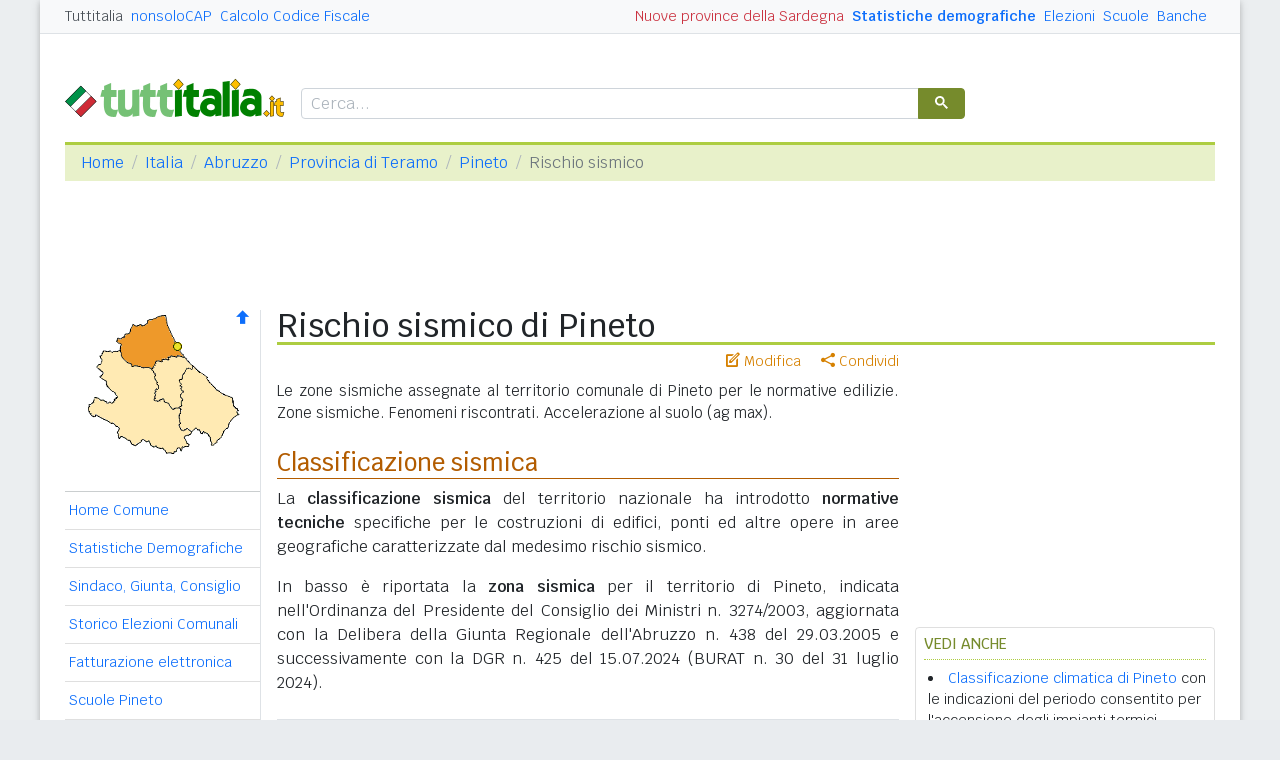

--- FILE ---
content_type: text/html
request_url: https://www.tuttitalia.it/abruzzo/56-pineto/rischio-sismico/
body_size: 7735
content:
<!doctype html><html lang="it"><head><meta charset="utf-8"><meta http-equiv="X-UA-Compatible" content="IE=edge"><meta name="viewport" content="width=device-width, initial-scale=1"><title>Rischio sismico di Pineto (TE)</title><meta name="description" content="Le zone sismiche assegnate al territorio comunale di Pineto per le normative edilizie. Zone sismiche. Fenomeni riscontrati. Accelerazione al suolo (ag max)."><link rel="stylesheet" type="text/css" href="/etc/v2/css/tit.min.css?2416"><link rel="apple-touch-icon" sizes="180x180" href="/apple-touch-icon.png"><link rel="icon" href="/favicon-32x32.png" sizes="32x32" type="image/png"><link rel="icon" href="/favicon-16x16.png" sizes="16x16" type="image/png"><meta name="msapplication-TileColor" content="#f2f2f2"><meta name="theme-color" content="#f2f2f2"><link rel="shortcut icon" href="/favicon.ico" type="image/x-icon"><link rel="canonical" href="https://www.tuttitalia.it/abruzzo/56-pineto/rischio-sismico/"><meta property="og:title" content="Rischio sismico di Pineto (TE)"><meta property="og:description" content="Le zone sismiche assegnate al territorio comunale di Pineto per le normative edilizie. Zone sismiche. Fenomeni riscontrati. Accelerazione al suolo (ag max)."><meta property="og:url" content="https://www.tuttitalia.it/abruzzo/56-pineto/rischio-sismico/"><meta property="og:image" content="https://images.tuttitalia.it/abruzzo/21-provincia-di-teramo/og-cartina-provincia-teramo.gif"><meta property="og:image:width" content="200"><meta property="og:image:height" content="200"><meta property="og:type" content="article"><meta property="og:site_name" content="Tuttitalia.it"><meta property="og:locale" content="it_IT"><meta name="twitter:card" content="summary"><meta property="fb:app_id" content="123716392879"><script>(function(w,d,s,l,i){w[l]=w[l]||[];w[l].push({'gtm.start':new Date().getTime(),event:'gtm.js'});var f=d.getElementsByTagName(s)[0],j=d.createElement(s),dl=l!='dataLayer'?'&l='+l:'';j.async=true;j.src='https://www.googletagmanager.com/gtm.js?id='+i+dl;f.parentNode.insertBefore(j,f);})(window,document,'script','dataLayer','GTM-W6XVCS9');</script><script>window.googletag = window.googletag || { cmd: [] };</script><script>window.gwte = ["t2_manchette","t2_leaderboard","t2_btf","t2_sidebar_top","t2_sidebar_sticky"];</script><script async src="https://securepubads.g.doubleclick.net/tag/js/gpt.js" crossorigin="anonymous"></script><script src="/etc/v2/js/it_slots.min.js" data-cfasync="false"></script></head><body><noscript><iframe src="https://www.googletagmanager.com/ns.html?id=GTM-W6XVCS9" height="0" width="0" style="display:none;visibility:hidden"></iframe></noscript><header><script async src="https://cse.google.com/cse.js?cx=partner-pub-3120999668603196:pid4safyyb9"></script><nav class="gwpm"><div class="gwga align-items-center"><div class="d-xl-none mr-3"><button class="gwoq" type="button" data-toggle="sidebar"><div class="gwjw"><span></span><span></span><span></span></div></button></div><div class="d-sm-none"><a href="/" title="Vai all'Homepage"><img class="gwun" src="https://images.tuttitalia.it/logo/tuttitalia.png" alt="Tuttitalia.it"></a></div><div class="d-none d-sm-flex justify-content-between flex-grow-1"><div class="text-nowrap d-none d-sm-inline-block"><a class="gwox active" href="/">Tuttitalia</a><a class="gwox" href="https://www.nonsolocap.it/">nonsoloCAP</a><a class="gwox" href="https://www.nonsolocap.it/calcolo-codice-fiscale/">Calcolo Codice Fiscale</a></div><div id="gwwf" class="gwkc mr-2 text-right d-none d-sm-inline-block"></div></div><div class="d-none d-sm-flex justify-content-between text-nowrap"><a class="gwox d-none d-lg-inline-block gwri" href="/statistiche/">Statistiche demografiche</a><a class="gwox d-none d-lg-inline-block" href="/elezioni-italiane/">Elezioni</a><a class="gwox d-none d-md-inline-block" href="/scuole/">Scuole</a><a class="gwox d-none d-md-inline-block" href="/banche/">Banche</a></div><div class="d-sm-none"><a class="gwvu collapsed" href="#gwsx" data-toggle="collapse" role="button" aria-expanded="false" aria-controls="searchBox"><div class="gwti"><i class="gwgi gwgr"></i></div></a></div></div></nav><div class="d-sm-none collapse" id="gwsx"><div class="gwsn"></div></div><div class="gwhr"><div class="gwom align-items-end"><div class="d-none d-sm-block mb-2"><a href="/" title="Vai all'Homepage"><img class="gwun" src="https://images.tuttitalia.it/logo/tuttitalia.png" alt="Tuttitalia.it"></a></div><div class="d-none d-sm-block gwwz"><div class="gwdk"></div></div></div><div class="gwmt d-none d-lg-block"><div id="gpt-t2_manchette"><script>googletag.cmd.push(function () { googletag.display('gpt-t2_manchette'); });</script></div></div></div></header><div class="gwdu"></div><div class="gwgh gwbl"><div class="toast mb-3" id="gwto" role="alert" aria-live="assertive" aria-atomic="true"><div class="toast-header bg-success text-white"><i class="gwgi gwcd mr-2"></i><h6 class="font-size-sm text-white mb-0 mr-auto">Fatto!</h6><button class="close text-white ml-2 mb-1" type="button" data-dismiss="toast" aria-label="Close"><span aria-hidden="true">&times;</span></button></div><div class="toast-body bg-success text-white"></div></div><div class="toast mb-3" id="gwsg" role="alert" data-autohide="false" aria-live="assertive" aria-atomic="true"><div class="toast-header bg-danger text-white"><i class="gwgi gwxc mr-2"></i><h6 class="font-size-sm text-white mb-0 mr-auto">Errore</h6><button class="close text-white ml-2 mb-1" type="button" data-dismiss="toast" aria-label="Close"><span aria-hidden="true">&times;</span></button></div><div class="toast-body bg-danger text-white"></div></div></div><div class="gwpv d-none d-sm-block"><nav aria-label="breadcrumb"><ol class="breadcrumb"><li class="breadcrumb-item"><a href="/">Home</a></li><li class="breadcrumb-item"><a href="/italia/">Italia</a></li><li class="breadcrumb-item"><a href="/abruzzo/">Abruzzo</a></li><li class="breadcrumb-item"><a href="/abruzzo/provincia-di-teramo/">Provincia di Teramo</a></li><li class="breadcrumb-item"><a href="/abruzzo/56-pineto/">Pineto</a></li><li class="breadcrumb-item active" aria-current="page">Rischio sismico</li></ol></nav></div><div class="gwlu"><div id="gpt-t2_leaderboard"><script>googletag.cmd.push(function () { googletag.display('gpt-t2_leaderboard'); });</script></div></div><div class="gwuf"><div class="gwud"><div class="gwms gwoh"><div class="gwmh"><div class="gwas"><div style="position:relative;"><img src="https://images.tuttitalia.it/abruzzo/21-provincia-di-teramo/cartina-provincia-teramo.gif" width="160" height="149" usemap="#gwwa" alt=""> <a href="/abruzzo/provincia-di-teramo/rischio-sismico/"><i class="gwgi gwav" style="position:absolute;right:10px;top:0;" title="Area Geografica SU"><span class="d-xl-none">&nbsp;</span></i> </a><span class="gwsl d-none d-xl-block" style="background-position:-15px -80px;width:9px;height:9px;position:absolute;left:108px;top:32px"></span></div></div><div class="gwmp"><div class="list-group list-group-flush mb-3"><a class="list-group-item list-group-item-action" href="/abruzzo/56-pineto/">Home Comune</a><a class="list-group-item list-group-item-action" href="/abruzzo/56-pineto/statistiche/">Statistiche Demografiche</a><a class="list-group-item list-group-item-action" href="/abruzzo/56-pineto/78-amministrazione/">Sindaco, Giunta, Consiglio</a><a class="list-group-item list-group-item-action" href="/abruzzo/56-pineto/storico-elezioni-comunali/">Storico Elezioni Comunali</a><a class="list-group-item list-group-item-action" href="/abruzzo/56-pineto/fatturazione-elettronica/">Fatturazione elettronica</a><a class="list-group-item list-group-item-action" href="/abruzzo/56-pineto/25-scuole/">Scuole Pineto</a><a class="list-group-item list-group-item-action" href="/abruzzo/56-pineto/60-banche/">Banche Pineto</a><a class="list-group-item list-group-item-action active" href="/abruzzo/56-pineto/rischio-sismico/">Rischio Sismico</a><a class="list-group-item list-group-item-action" href="/abruzzo/56-pineto/classificazione-climatica/">Classificazione Climatica</a><a class="list-group-item list-group-item-action" href="/abruzzo/56-pineto/85-comuni-limitrofi/">Comuni Limitrofi</a><a class="list-group-item list-group-item-action" href="/abruzzo/56-pineto/62-mappa/">Mappa e Stradario</a></div></div><div class="gwbd"><h2>Speciali</h2><div class="list-group list-group-flush"><a class="list-group-item list-group-item-action gwjl" href="/elezioni-italiane/elezioni-comunali-abruzzo-2025/">Elezioni Amministrative 2025</a><a class="list-group-item list-group-item-action gwjl" href="/elezioni-italiane/elezioni-regionali-abruzzo-2024/">Regionali Abruzzo 2024</a></div><h2>Pagine Utili</h2><div class="list-group list-group-flush"><a class="list-group-item list-group-item-action" href="/abruzzo/provincia-di-teramo/40-sindaci-comuni/">Sindaci in provincia di TE</a><a class="list-group-item list-group-item-action" href="/abruzzo/provincia-di-teramo/61-elenco-telefonico-comuni/">Centralini Comuni prov. TE</a><a class="list-group-item list-group-item-action" href="/abruzzo/provincia-di-teramo/87-prefisso/">Prefissi Telefonici prov. TE</a><a class="list-group-item list-group-item-action" href="/abruzzo/provincia-di-teramo/40-cap/">CAP comuni in prov. di TE</a><a class="list-group-item list-group-item-action" href="/abruzzo/91-presidenti-province/">Presidenti delle Province</a><a class="list-group-item list-group-item-action" href="/presidenti-regioni/">Presidenti delle Regioni</a><a class="list-group-item list-group-item-action" href="/fusione-comuni/abruzzo/">Fusione Comuni Abruzzo</a></div><h2>Classifiche</h2><div class="list-group list-group-flush"><a class="list-group-item list-group-item-action" href="/abruzzo/provincia-di-teramo/75-comuni/popolazione/">Comuni in provincia di TE</a><a class="list-group-item list-group-item-action" href="/abruzzo/42-province/">Province abruzzesi </a><a class="list-group-item list-group-item-action" href="/regioni/">Regioni italiane</a><a class="list-group-item list-group-item-action" href="/citta-metropolitane/">Città Metropolitane</a><a class="list-group-item list-group-item-action" href="/capoluoghi/">Comuni capoluogo</a><a class="list-group-item list-group-item-action" href="/citta/popolazione/">Comuni <b>&gt;</b> 60.000 abitanti</a><a class="list-group-item list-group-item-action" href="/comuni-piccoli/popolazione/">Comuni <b>&lt;</b> 150 abitanti</a><a class="list-group-item list-group-item-action gwjk" href="/comuni-per-fasce-demografiche/">Comuni/fasce demografiche</a><a class="list-group-item list-group-item-action" href="/comuni-minori-5000-abitanti/">Comuni <b>&lt;</b> 5.000 abitanti</a></div></div><div class="gwtf"><h2>Turismo in Rete</h2><div class="list-group list-group-flush"><a class="list-group-item list-group-item-action" href="/associazioni/">Associazioni di Comuni</a><a class="list-group-item list-group-item-action" href="/itinerari-tematici/">Itinerari Tematici Locali</a><a class="list-group-item list-group-item-action" href="/bandiera-blu/2025-spiagge/">Bandiera Blu 2025</a></div></div><div class="gwbs"><h2>Network</h2><div class="list-group list-group-flush"><a href="https://www.nonsolocap.it/" class="list-group-item list-group-item-action gwbr">nonsoloCAP.it</a><a href="https://www.nonsolocap.it/calcolo-codice-fiscale/" class="list-group-item list-group-item-action gwbr">Calcolo Codice Fiscale</a><div id="gwmo" class="list-group-item list-group-item-action gwkc"></div></div></div></div></div><div class="gwtb flex-grow-1"><div class="gwpv d-sm-none"><nav aria-label="breadcrumb"><ol class="breadcrumb"><li class="breadcrumb-item"><a href="/"><i class="gwgi gwlb"></i></a></li><li class="breadcrumb-item"><a href="/italia/">IT</a></li><li class="breadcrumb-item"><a href="/abruzzo/">ABR</a></li><li class="breadcrumb-item"><a href="/abruzzo/provincia-di-teramo/">TE</a></li><li class="breadcrumb-item"><a href="/abruzzo/56-pineto/">Pineto</a></li></ol></nav></div><div class="gway"><h1>Rischio sismico di Pineto</h1></div><div class="d-md-flex"><div class="gwnw gwtb flex-grow-1"><div class="gwlp"><a class="gwjv" data-toggle="popover" data-placement="bottom" data-popover-content="#gwdo" title="Suggerisci modifiche"><i class="gwgi gwbx"></i> Modifica</a><a class="gwjv" data-toggle="popover" data-placement="bottom" data-popover-content="#gwre" title="Condividi questa pagina"><i class="gwgi gwtc"></i> Condividi</a><div class="d-none" id="gwdo"><div class="popover-body"><form class="gwtp needs-validation" novalidate><div class="form-group"><label for="gwso">Cosa vuoi modificare o aggiungere in questa pagina?</label><textarea class="form-control" id="gwso" required></textarea><div class="invalid-feedback">inserisci il testo del messaggio</div></div><div class="form-group"><label for="gwdp">La tua email <small>(facoltativo)</small></label><input type="email" class="form-control" id="gwdp" placeholder="nome@esempio.it" aria-describedby="gwsb"><div class="invalid-feedback">indirizzo di email non valido</div><small id="gwsb" class="form-text text-muted">inserisci la tua email se vuoi una risposta</small></div><div class="form-group mb-2"><a href="#" class="gwut">Annulla</a><button type="submit" class="btn btn-primary float-right gwfz">Invia</button></div></form></div></div><div class="d-none" id="gwre"><div class="popover-body"><div><a class="gwsd gwio mr-2 my-2" href="#"><i class="gwgi gwyy"></i> Facebook</a><a class="gwsd gwno my-2" href="#"><i class="gwgi gwlc"></i> x.com</a><div class="w-100"></div><a class="gwsd gwpe mr-2 my-2" href="#" data-action="share/whatsapp/share"><i class="gwgi gwup"></i> whatsapp</a><a class="gwsd gwpx my-2" href="#"><i class="gwgi gwze"></i> email</a></div></div></div></div><div class="gwod"><p>Le zone sismiche assegnate al territorio comunale di Pineto per le normative edilizie. Zone sismiche. Fenomeni riscontrati. Accelerazione al suolo (ag max).</p></div><h2>Classificazione sismica</h2><p>La <b>classificazione sismica</b> del territorio nazionale ha introdotto <b>normative tecniche</b> specifiche per le costruzioni di edifici, ponti ed altre opere in aree geografiche caratterizzate dal medesimo rischio sismico.</p><p>In basso è riportata la <b>zona sismica</b> per il territorio di Pineto, indicata nell'Ordinanza del Presidente del Consiglio dei Ministri n. 3274/2003, aggiornata con la Delibera della Giunta Regionale dell'Abruzzo n. 438 del 29.03.2005 e successivamente con la DGR n. 425 del 15.07.2024 (BURAT n. 30 del 31 luglio 2024).</p><div class="gwfl"><hr><div class="gwaj"><div class="col-3 text-center gwri">Zona sismica<div class="gwvd" style="font-size:1.5rem;">2</div></div><div class="col-9 text-justify">Zona con pericolosità sismica media dove possono verificarsi forti terremoti.</div></div></div><p>Il comune di Pineto è passato dalla zona sismica <b>3</b> alla zona sismica <b>2</b> con deliberazione della Giunta Regionale n. 425 del 15 luglio 2024.</p><p>I criteri per l'aggiornamento della mappa di <b>pericolosità sismica</b> sono stati definiti nell'Ordinanza del PCM n. 3519/2006, che ha suddiviso l'intero territorio nazionale in quattro zone sismiche sulla base del valore dell'<b>accelerazione orizzontale massima</b> (<span style="font-weight:bold;font-size:116%;">a<span style="font-size:0.75rem;vertical-align:bottom;">g</span></span>) su suolo rigido o pianeggiante, che ha una probabilità del 10% di essere superata in 50 anni.</p><div class="table-responsive mb-3"><table class="table gwcv gwed"><thead><tr class="gwtr gwqc"><th>Zona<br>sismica</th><th>Descrizione</th><th>accelerazione con probabilità di superamento del 10% in 50 anni<br>[<b>a<span style="font-size:0.75rem;vertical-align:bottom;">g</span></b>]</th><th>accelerazione orizzontale massima convenzionale (Norme Tecniche)<br>[<b>a<span style="font-size:0.75rem;vertical-align:bottom;">g</span></b>]</th><th>numero comuni con territori ricadenti nella zona (*)</th></tr></thead><tbody><tr><td class="gwri gwvd">1</td><td class="gwax text-justify" style="text-align: left !important;">Indica la zona più pericolosa, dove possono verificarsi fortissimi terremoti.</td><td>0,25 &lt; <span class="gwri">a<span style="font-size:0.75rem;vertical-align:bottom;">g</span></span> &le; 0,35 g</td><td>0,35 g</td><td>801</td></tr><tr><td class="gwri gwvd">2</td><td class="gwax text-justify" style="text-align: left !important;">Zona dove possono verificarsi forti terremoti.</td><td>0,15 &lt; <span class="gwri">a<span style="font-size:0.75rem;vertical-align:bottom;">g</span></span> &le; 0,25 g</td><td>0,25 g</td><td>2.345</td></tr><tr><td class="gwri gwvd">3</td><td class="gwax text-justify" style="text-align: left !important;">Zona che può essere soggetta a forti terremoti ma rari.</td><td>0,05 &lt; <span class="gwri">a<span style="font-size:0.75rem;vertical-align:bottom;">g</span></span> &le; 0,15 g</td><td>0,15 g</td><td>3.041</td></tr><tr><td class="gwri gwvd">4</td><td class="gwax text-justify" style="text-align: left !important;">E' la zona meno pericolosa, dove i terremoti sono rari ed è facoltà delle Regioni prescrivere l’obbligo della progettazione antisismica.</td><td><span class="gwri">a<span style="font-size:0.75rem;vertical-align:bottom;">g</span></span> &le; 0,05 g</td><td>0,05 g</td><td>1.712</td></tr></tbody></table></div><div class="gwnu gwoi"><div style="float:left;">(*):</div><div style="margin-left:25px;text-align:justify;">I territori di alcuni comuni ricadono in zone sismiche diverse (ad es. il <a href="/lazio/45-pescorocchiano/rischio-sismico/">comune di Pescorocchiano</a>).</div></div><p>Puoi anche confrontare fra loro il <a href="/abruzzo/provincia-di-teramo/rischio-sismico/">rischio sismico dei comuni della Provincia di Teramo</a> in un'unica tabella.</p><div class="gwli"><div id="gpt-t2_btf"><script>googletag.cmd.push(function () { googletag.display('gpt-t2_btf'); });</script></div></div><div class="gwaq flex-column mb-3"><h3>Rischio sismico dei comuni vicini</h3><nav class="nav gwmi"><a class="nav-link" href="/abruzzo/23-roseto-degli-abruzzi/rischio-sismico/"><b class="gwri">Roseto degli Abruzzi</b> <small class="gwmu">7,2km</small></a><a class="nav-link" href="/abruzzo/29-atri/rischio-sismico/"><b class="gwri">Atri</b> <small class="gwmu">7,5km</small></a><a class="nav-link" href="/abruzzo/86-silvi/rischio-sismico/"><b class="gwri">Silvi</b> <small class="gwmu">8,5km</small></a><a class="nav-link" href="/abruzzo/80-citta-sant-angelo/rischio-sismico/">Città Sant'Angelo (PE) <small class="gwmu">10,2km</small></a><a class="nav-link" href="/abruzzo/43-elice/rischio-sismico/">Elice (PE) <small class="gwmu">12,7km</small></a><a class="nav-link" href="/abruzzo/34-montesilvano/rischio-sismico/">Montesilvano (PE) <small class="gwmu">13,2km</small></a><a class="nav-link" href="/abruzzo/67-morro-d-oro/rischio-sismico/">Morro d'Oro <small class="gwmu">13,3km</small></a><a class="nav-link" href="/abruzzo/98-notaresco/rischio-sismico/">Notaresco <small class="gwmu">14,9km</small></a><a class="nav-link" href="/abruzzo/50-castilenti/rischio-sismico/">Castilenti <small class="gwmu">14,9km</small></a><a class="nav-link" href="/abruzzo/34-picciano/rischio-sismico/">Picciano (PE) <small class="gwmu">16,2km</small></a><a class="nav-link" href="/abruzzo/20-cappelle-sul-tavo/rischio-sismico/">Cappelle sul Tavo (PE) <small class="gwmu">16,2km</small></a><a class="nav-link" href="/abruzzo/41-montefino/rischio-sismico/">Montefino <small class="gwmu">16,6km</small></a><a class="nav-link" href="/abruzzo/63-cellino-attanasio/rischio-sismico/">Cellino Attanasio <small class="gwmu">17,0km</small></a><a class="nav-link" href="/abruzzo/83-collecorvino/rischio-sismico/">Collecorvino (PE) <small class="gwmu">17,3km</small></a><a class="nav-link" href="/abruzzo/51-castiglione-messer-raimondo/rischio-sismico/">Castiglione Messer Raimondo <small class="gwmu">17,6km</small></a><a class="nav-link" href="/abruzzo/75-spoltore/rischio-sismico/">Spoltore (PE) <small class="gwmu">18,4km</small></a><a class="nav-link" href="/abruzzo/20-giulianova/rischio-sismico/">Giulianova <small class="gwmu">19,2km</small></a><a class="nav-link" href="/abruzzo/88-moscufo/rischio-sismico/">Moscufo (PE) <small class="gwmu">20,2km</small></a><a class="nav-link" href="/abruzzo/70-pescara/rischio-sismico/">PESCARA (PE) <small class="gwmu">20,4km</small></a><a class="nav-link" href="/abruzzo/79-penne/rischio-sismico/">Penne (PE) <small class="gwmu">20,6km</small></a><div class="gwnu ml-2 mt-2">In <b>grassetto</b> sono riportati i <b>comuni confinanti</b>. Le distanze sono calcolate in linea d'aria dal centro urbano. Vedi l'elenco completo dei <a href="/abruzzo/56-pineto/85-comuni-limitrofi/">comuni limitrofi a Pineto</a> ordinati per distanza.</div></nav></div><div id="gwhl"></div></div><div class="d-none d-md-block gwdc"><div class="gwhm"><div id="gpt-t2_sidebar_top"><script>googletag.cmd.push(function () { googletag.display('gpt-t2_sidebar_top'); });</script></div></div><div id="gwhk"><div class="gwjn gwjo mb-3"><h3>Vedi anche</h3><ul><li><a href="/abruzzo/56-pineto/classificazione-climatica/">Classificazione climatica di Pineto</a> con le indicazioni del periodo consentito per l'accensione degli impianti termici.</li><li><a href="/abruzzo/provincia-di-teramo/40-sindaci-comuni/">Sindaci dei Comuni in Provincia di Teramo</a> oggi in carica con le coalizioni politiche di appartenenza.</li><li><a href="/abruzzo/56-pineto/85-comuni-limitrofi/">Comuni limitrofi a Pineto</a> di prima e seconda corona con le distanze in km.</li><li><a href="/abruzzo/56-pineto/60-banche/">Banche Pineto</a> con indirizzo e codici ABI e CAB degli Sportelli Bancari.</li><li class="d-md-none"><a href="/abruzzo/provincia-di-teramo/40-cap/">CAP dei Comuni in Provincia di Teramo</a> elenco dei codici di avviamento postale.</li></ul></div></div><div class="gwvr sticky-top"><div id="gpt-t2_sidebar_sticky"><script>googletag.cmd.push(function () { googletag.display('gpt-t2_sidebar_sticky'); });</script></div></div></div></div></div></div></div><footer class="gwhh"><div class="gwbt px-5 px-sm-4 px-md-5 pt-4"><div class="row"><div class="col-sm-3"><ul class="gwak"><li class="gwns"><a href="/note-legali/">Note Legali</a></li><li class="gwns"><a href="/privacy-policy/">Privacy Policy</a></li></ul></div><div class="col-sm-6"><ul class="gwak text-sm-center d-sm-none"><li class="gwns"><a href="https://www.nonsolocap.it/">CAP Italia</a></li><li class="gwns"><a href="https://www.nonsolocap.it/calcolo-codice-fiscale/">Calcolo Codice Fiscale</a></li></ul><ul class="gwak text-sm-center d-none d-sm-block"><li class="gwns"><a href="/italia/">Istituzioni Italiane</a></li><li class="gwns"><a href="/variazioni-amministrative/">Variazioni amministrative</a></li></ul></div><div class="col-sm-3"><ul class="gwak text-sm-right"><li class="gwns"><a href="/strumenti/">Strumenti</a></li><li class="gwns"><a href="/contatti/">Contattaci</a></li></ul></div></div></div><div class="gwbo px-2 px-md-4 pt-3"><div class="d-flex justify-content-between align-items-baseline"><div>&copy; 2025 Gwind srl</div><div class="d-flex align-items-baseline"><div class="pr-2 d-none gwxy">Seguici su</div><div><ul class="gwld"><li class="gwob"><a type="button" class="btn btn-outline-secondary btn-sm" href="https://www.facebook.com/tuttitalia" role="button" target="_blank"><i class="gwgi gwyy"></i></a></li><li class="gwob"><a type="button" class="btn btn-outline-secondary btn-sm" href="https://x.com/tuttitalia_it" role="button" target="_blank"><i class="gwgi gwlc"></i></a></li></ul></div></div></div></div></footer><script src="/etc/v2/js/jquery.min.js"></script><script src="/etc/v2/js/bootstrap.bundle.min.js"></script><script src="/etc/v2/js/it_wn.min.js?2416"></script><script src="/etc/v2/js/it_tit.min.js?2416"></script><map id="gwwa" name="gwwa"><area shape="poly" coords="148,87,132,77,110,56,109,59,104,59,98,71,98,73,98,99,97,117,100,120,103,117,108,121,113,118,118,122,120,121,127,127,129,135,145,116,146,112,155,104,154,99,150,95" href="/abruzzo/provincia-di-chieti/rischio-sismico/" title="Provincia di Chieti" alt="Provincia di Chieti" /><area shape="poly" coords="20,40,18,48,18,53,15,57,20,64,17,67,34,86,29,93,12,87,5,98,9,105,15,105,36,118,36,127,40,127,52,136,59,130,84,142,89,143,96,137,106,136,100,127,109,122,103,118,99,120,96,117,97,97,90,100,80,90,71,91,71,79,74,77,67,58,47,56,38,47,37,41" href="/abruzzo/provincia-dell-aquila/rischio-sismico/" title="Provincia dell'Aquila" alt="Provincia dell'Aquila" /><area shape="poly" coords="101,46,88,46,79,51,73,52,69,59,75,78,72,79,72,90,81,89,90,99,98,96,98,73,95,69,98,69,104,58,109,58,110,55" href="/abruzzo/provincia-di-pescara/rischio-sismico/" title="Provincia di Pescara" alt="Provincia di Pescara" /><area shape="poly" coords="81,5,99,45,86,45,77,51,72,51,68,58,49,55,38,47,38,34,33,31,35,28,39,28,47,23,50,14,62,15,65,10" href="/abruzzo/provincia-di-teramo/rischio-sismico/" title="Provincia di Teramo" alt="Provincia di Teramo" /></map></body></html>


--- FILE ---
content_type: text/html; charset=utf-8
request_url: https://www.google.com/recaptcha/api2/aframe
body_size: 114
content:
<!DOCTYPE HTML><html><head><meta http-equiv="content-type" content="text/html; charset=UTF-8"></head><body><script nonce="ICQFcxyq0q4r_hfop6c7Bw">/** Anti-fraud and anti-abuse applications only. See google.com/recaptcha */ try{var clients={'sodar':'https://pagead2.googlesyndication.com/pagead/sodar?'};window.addEventListener("message",function(a){try{if(a.source===window.parent){var b=JSON.parse(a.data);var c=clients[b['id']];if(c){var d=document.createElement('img');d.src=c+b['params']+'&rc='+(localStorage.getItem("rc::a")?sessionStorage.getItem("rc::b"):"");window.document.body.appendChild(d);sessionStorage.setItem("rc::e",parseInt(sessionStorage.getItem("rc::e")||0)+1);localStorage.setItem("rc::h",'1766169938934');}}}catch(b){}});window.parent.postMessage("_grecaptcha_ready", "*");}catch(b){}</script></body></html>

--- FILE ---
content_type: application/javascript
request_url: https://www.tuttitalia.it/etc/v2/js/it_slots.min.js
body_size: 3490
content:
;(function(window,document){'use strict';window.gwte=window.gwte||[];var gwyo=window.gwte;window.googletag=window.googletag||{};googletag.cmd=googletag.cmd||[];googletag.cmd.push(function(){var gwde=googletag.sizeMapping().addSize([1000,0],[[336,280],[336,250],[300,250]]).addSize([768,0],[[336,280],[336,250],[300,250],[250,250]]).addSize([576,0],[[336,280],[336,250],[300,250],[250,250]]).addSize([0,0],[[336,280],[336,250],[300,250],[250,250]]).build();var gwbv=googletag.sizeMapping().addSize([1000,0],[[336,280],[336,250],[300,250]]).addSize([768,0],[[336,280],[336,250],[300,250],[250,250]]).addSize([576,0],[[336,280],[336,250],[300,250],[250,250]]).addSize([0,0],[[336,280],[336,250],[300,250],[250,250]]).build();var gwef=googletag.sizeMapping().addSize([1000,0],[[336,280],[336,250],[300,250]]).addSize([768,0],[[336,280],[336,250],[300,250],[250,250]]).addSize([576,0],[[336,280],[336,250],[300,250],[250,250]]).addSize([0,0],[[336,280],[336,250],[300,250],[250,250]]).build();var gwxf=googletag.sizeMapping().addSize([1000,0],[[970,90],[728,90]]).addSize([768,0],[[728,90]]).addSize([576,0],[[468,60],[320,100],[320,50],[300,100],[300,50]]).addSize([0,0],[[320,100],[320,50],[300,100],[300,50]]).build();var gwgn=googletag.sizeMapping().addSize([1000,0],[[234,60]]).addSize([0,0],[[234,60]]).build();var gwih=googletag.sizeMapping().addSize([1000,0],[[970,250],[970,90],[728,90]]).addSize([768,0],[[728,90]]).addSize([576,0],[[468,60],[320,100],[320,50],[300,100],[300,50]]).addSize([0,0],[[320,100],[320,50],[300,100],[300,50]]).build();var gwwl=googletag.sizeMapping().addSize([1000,0],[[300,600],[300,250],[160,600]]).addSize([768,0],[[300,600],[300,250],[160,600]]).addSize([0,0],[[300,250]]).build();var gwny=googletag.sizeMapping().addSize([1000,0],[[300,250]]).addSize([768,0],[[300,250]]).addSize([0,0],[[300,250]]).build();function defineSlotIfEnabled(key,adUnitPath,sizes,divId,sizeMap){if(gwyo.indexOf(key)===-1){return null;}return googletag.defineSlot(adUnitPath,sizes,divId).defineSizeMapping(sizeMap).setCollapseEmptyDiv(true).addService(googletag.pubads());}defineSlotIfEnabled('t2_atf','/1031427/t2_atf',[[336,280],[336,250],[300,250],[250,250]],'gpt-t2_atf',gwde);defineSlotIfEnabled('t2_btf','/1031427/t2_btf',[[336,280],[336,250],[300,250],[250,250]],'gpt-t2_btf',gwbv);defineSlotIfEnabled('t2_intext_2','/1031427/t2_intext',[[336,280],[336,250],[300,250],[250,250]],'gpt-t2_intext_2',gwef);defineSlotIfEnabled('t2_intext_3','/1031427/t2_intext',[[336,280],[336,250],[300,250]],'gpt-t2_intext_3',gwef);defineSlotIfEnabled('t2_intext_4','/1031427/t2_intext',[[336,280],[336,250],[300,250]],'gpt-t2_intext_4',gwef);defineSlotIfEnabled('t2_intext_5','/1031427/t2_intext',[[336,280],[336,250],[300,250]],'gpt-t2_intext_5',gwef);defineSlotIfEnabled('t2_leaderboard','/1031427/t2_leaderboard',[[970,90],[728,90],[468,60],[320,100],[320,50],[300,100],[300,50]],'gpt-t2_leaderboard',gwxf);defineSlotIfEnabled('t2_manchette','/1031427/t2_manchette',[[234,60]],'gpt-t2_manchette',gwgn);defineSlotIfEnabled('t2_masthead','/1031427/t2_masthead',[[970,250],[970,90],[728,90],[468,60],[320,100],[320,50],[300,100],[300,50]],'gpt-t2_masthead',gwih);defineSlotIfEnabled('t2_sidebar_sticky','/1031427/t2_sidebar_sticky',[[300,600],[300,250],[160,600]],'gpt-t2_sidebar_sticky',gwwl);defineSlotIfEnabled('t2_sidebar_top','/1031427/t2_sidebar_top',[[300,250]],'gpt-t2_sidebar_top',gwny);googletag.pubads().enableSingleRequest();googletag.enableServices();});})(window,document);

--- FILE ---
content_type: application/javascript
request_url: https://www.tuttitalia.it/etc/v2/js/it_wn.min.js?2416
body_size: 215
content:
var gwab = 'https://www.tuttitalia.it/variazioni-amministrative/citta-metropolitana-di-sassari-e-nuove-province-della-sardegna/';var gwhz = 'Nuove province della Sardegna';var gwua = 'Nuove province della Sardegna';

--- FILE ---
content_type: application/javascript
request_url: https://www.tuttitalia.it/etc/v2/js/it_tit.min.js?2416
body_size: 10711
content:
"use strict";$(function(){gwst();gwep();gwes();gwwn();gwqw();gwhj()});var gwpt=encodeURIComponent(document.title);var gwpu=encodeURIComponent(document.URL);var gwzk=encodeURIComponent($("meta[property='og:description']").attr("content")+"\n");var gwdm=encodeURIComponent("Dai un\'occhiata a questa pagina perché potrebbe interessarti:\n\n");$("body").on("click",function(e){if($(e.target).hasClass("gwdu")){gwrd()}if($(e.target).hasClass("gwio")){gwvm("https://www.facebook.com/sharer.php?u="+gwpu);return false}if($(e.target).hasClass("gwno")){gwvm("https://x.com/intent/tweet?url="+gwpu+"&text="+gwzk);return false}if($(e.target).hasClass("gwpe")){$('[data-toggle="popover"]').popover("hide");window.location.href="whatsapp://send?text="+gwpu;return false}if($(e.target).hasClass("gwpx")){$('[data-toggle="popover"]').popover("hide");window.location.href="mailto:?subject="+gwpt+"&body="+gwdm+gwzk+encodeURIComponent("  ")+gwpu+encodeURIComponent("\n\n\n");return false}if($(e.target).hasClass("gwut")){$('[data-toggle="popover"]').popover("hide");return}if($(e.target).data("toggle")!=="popover"){if($(e.target).parents().map(function(){return this.className}).get().indexOf("popover-body")==-1){$('[data-toggle="popover"]').popover("hide")}}var forms=document.getElementsByClassName("needs-validation");var validation=Array.prototype.filter.call(forms,function(form){form.addEventListener("submit",function(event){if(form.id!="gwci"){if(form.checkValidity()===false){event.preventDefault();event.stopPropagation()}else if($(e.target).hasClass("gwfz")){event.preventDefault();event.stopPropagation();$('[data-toggle="popover"]').popover("hide");gwpc()}form.classList.add("was-validated")}},false)})});(function(){"use strict";window.addEventListener("load",function(){var cforms=document.getElementsByClassName("needs-validation");var validation=Array.prototype.filter.call(cforms,function(form){form.addEventListener("submit",function(event){form.classList.add("was-validated");if(form.checkValidity()===false){event.preventDefault();event.stopPropagation()}else if(form.id=="gwci"){event.preventDefault();event.stopPropagation();$("#gwsu").attr("disable",true);var url="/contact/";$.ajax({type:"POST",url:url,data:$(this).serialize(),success:function(data){var messageAlert="alert-"+data.type;var messageText=data.message;var alertBox='<div class="alert '+messageAlert+'">'+messageText+"</div>";if(messageAlert&&messageText){$("#gwci").find(".gwlm").html(alertBox);$("#gwci")[0].reset();$("fieldset").hide();grecaptcha.reset()}}});form.classList.remove("was-validated")}},false)})},false);window.addEventListener("scroll",function(){if($("html").hasClass("gwwb")){gwrd()}},false);window.addEventListener("resize",function(){if($("html").hasClass("gwwb")&&window.innerWidth>=1200){gwrd()}},false)})();function gwep(){$("[data-toggle=popover]").popover({html:true,content:function(){$(".popover").popover("hide");var content=$(this).attr("data-popover-content");return $(content).children(".popover-body").children().first().clone(false)}})}function gwvm(url){var left=(screen.width-570)/2;var top=(screen.height-570)/2;var params="menubar=no,toolbar=no,status=no,width=570,height=570,top="+top+",left="+left;$('[data-toggle="popover"]').popover("hide");window.open(url,"newin",params)}function gwst(){$(".gwoq").on("click",function(e){e.stopPropagation();$('[data-toggle="popover"]').popover("hide");$(".gwoq").toggleClass("open");$(".gwms").toggleClass("show");$("html").toggleClass("gwwb");$(".gwdu").toggleClass("show");$("html").toggleClass("gwly")})}function gwmw(){if(typeof k!==undefined){$("#k").val(k)}if(typeof sm!==undefined){$("#sm").prop("checked",sm)}if(typeof c!==undefined){$("#c").val(c).change()}}function gwov(gwij){var gwqz=$("<input>");$("body").append(gwqz);gwqz.val($(gwij).val().replace(/ /g,"")).select();document.execCommand("copy");gwqz.remove()}function gwyi(){window.addEventListener("load",function(){var gwij=document.querySelector("input.gsc-input");if(gwij){gwij.focus()}})}function gwhj(){if(window.innerWidth<768){var vgi=document.getElementById("gwhk");var vge=document.getElementById("gwhl");if(vgi&&vge){vge.appendChild(vgi);vgi.classList.remove("gwix")}}}function gwpc(){var gwjm="_op=sa&_msg="+encodeURIComponent($(".popover #gwso").val().substring(0,512));if($(".popover #gwdp").val()!=""){gwjm+="&_from="+encodeURIComponent($(".popover #gwdp").val())}gwye(gwjm,"Grazie. Abbiamo ricevuto il tuo messaggio.")}function gwye(gwps,gwrw){var xmlHttp=false;if(window.XMLHttpRequest){xmlHttp=new XMLHttpRequest}else if(window.ActiveXObject){xmlHttp=new ActiveXObject("Microsoft.XMLHTTP")}if(xmlHttp){xmlHttp.open("POST","/feedback/",true);xmlHttp.setRequestHeader("Content-type","application/x-www-form-urlencoded");xmlHttp.onreadystatechange=function(){if(xmlHttp.readyState<4){}else if(xmlHttp.readyState==4){if(xmlHttp.status==200){var x=xmlHttp.responseText;if(x==0){$("#gwto").toast("show");$("#gwto .toast-body").html(gwrw)}else{$("#gwsg").toast("show");$("#gwsg .toast-body").html("Si è verificato un ERRORE nell\'invio dell\'email"+" ("+x+")")}}else{$("#gwsg").toast("show");$("#gwsg .toast-body").html("Si è verificato un ERRORE nell\'invio dell\'email")}}};xmlHttp.send(gwps)}else{alert("Attenzione! Il tuo browser non supporta questa funzionalità")}}function gwxu(gwur){var gwjm="_op=mi&_to="+encodeURIComponent(document.getElementById("_to").value)+"&_cf="+document.getElementById("cf").value+"&_url="+gwur+"&_t="+encodeURIComponent(document.title);var gwxa='<form>L\'email è stata inviata ed arriverà tra qualche minuto.<span style="float:right;"><input type="button" class="btn btn-outline-secondary btn-sm" value="Chiudi" onclick="gwgx(\'#gwne\')" name="button"></span><div id="gwca">&nbsp;</div></form>';gwen(gwjm,gwxa)}function gwen(gwps,gwrw){var xmlHttp=false;if(window.XMLHttpRequest){xmlHttp=new XMLHttpRequest}else if(window.ActiveXObject){xmlHttp=new ActiveXObject("Microsoft.XMLHTTP")}if(xmlHttp){xmlHttp.open("POST","/feedback/",true);xmlHttp.setRequestHeader("Content-type","application/x-www-form-urlencoded");xmlHttp.onreadystatechange=function(){if(xmlHttp.readyState<4){document.getElementById("gwca").innerHTML=' <span style="background-color:#D49B00;color:#ffffff">&nbsp; Invio email in corso ... &nbsp;</span>'}else if(xmlHttp.readyState==4){if(xmlHttp.status==200){var x=xmlHttp.responseText;if(x==0){document.getElementById("gwuk").innerHTML=gwrw}else if(x==1){document.getElementById("gwca").innerHTML="inserisci l\'email"}else if(x==2){document.getElementById("gwca").innerHTML="inserisci il testo del messaggio"}else if(x==3||x==30){document.getElementById("gwca").innerHTML="indirizzo di email non valido"}else if(x==7){document.getElementById("gwca").innerHTML="inserisci la tua email"}}else{document.getElementById("gwuk").innerHTML="Si è verificato un ERRORE nell\'invio dell\'email"}}};xmlHttp.send(gwps)}else{alert("Attenzione! Il tuo browser non supporta questa funzionalità")}}function gwgx(gwzh){$(gwzh+"-tab").removeClass("active");$(gwzh).removeClass("show").removeClass("active")}function gwki(gwur){document.getElementById("gwuk").innerHTML='<form method="post" onsubmit="return false;" action="#"><div class="form-row"><div class="col-sm-8 d-flex align-items-center mb-2"><span>A:</span><input class="form-control form-control-sm ml-2 w-100" style="display: inline-block;width: 80%;" type="text" placeholder="nome@esempio.it" name="_to" id="_to" type="text"></div><div class="col-sm-4 text-right"><a type="button" class="btn btn-outline-success btn-sm" onclick="gwgx(\'#gwne\')">Annulla</a><a type="button" class="btn btn-outline-success btn-sm ml-2" onclick="gwxu(\''+gwur+'\');">Invia &#187;</a></div></div><div id="gwca"></div></form>'}function gwwn(){var gwae=document.createElement("a");gwae.appendChild(document.createTextNode(gwhz));gwae.href=gwab;$("#gwwf").append($(gwae).addClass("gwoc"));gwae=document.createElement("a");gwae.appendChild(document.createTextNode(gwua));gwae.href=gwab;$("#gwmo").append($(gwae).addClass("gwoc"))}function gwrd(){$(".gwoq").removeClass("open");$(".gwms").removeClass("show");$(".gwdu").removeClass("show");$("html").removeClass("gwly");$("html").removeClass("gwwb")}function gwqw(){var cx="partner-pub-3120999668603196:pid4safyyb9";var gcse=document.createElement("script");gcse.type="text/javascript";gcse.async=true;gcse.src="https://cse.google.com/cse.js?cx="+cx;var s=document.getElementsByTagName("script")[0];s.parentNode.insertBefore(gcse,s);var sbox=document.createElement("div");sbox.className="gcse-searchbox-only";if($("div.gwdk").is(":visible")){$("div.gwdk").append(sbox)}else{$("div.gwsn").append(sbox)}$(".toast").toast({delay:5e3})}function gwes(){console.log("start...")}$("#gwsx").on("show.bs.collapse",function(){$(".gwti i").removeClass("gwgr").addClass("gwcl")});$("#gwsx").on("hide.bs.collapse",function(){$(".gwti i").addClass("gwgr").removeClass("gwcl")});window.onload=function(){var gwgc=document.getElementById("gsc-i-id1");if(gwgc!==null){gwgc.placeholder="Cerca..."}};$(document).on("click",".gwlk",function(){var gwhb=$(this).attr("src");$("#gwle").attr("src",gwhb);$("#gwlf").modal("show")});function gwpl(gwim){var gwfn=new Image;gwfn.src="https://images.tuttitalia.it/lib/it/"+gwim+".gif"}function gwsc(gwzz){if(window.innerWidth<768){var gwda=document.getElementById("gwin")}else{var gwda=document.getElementById("gwgb")}var gweb=document.getElementById(gwzz);gwda.style.backgroundImage="url(https://images.tuttitalia.it/lib/it/"+gwzz+".gif)";gweb.style.backgroundColor="#E4EBCE";return true}function gwhi(gwzz){if(window.innerWidth<768){var gwda=document.getElementById("gwin")}else{var gwda=document.getElementById("gwgb")}var gweb=document.getElementById(gwzz);gwda.style.backgroundImage="url(https://images.tuttitalia.it/lib/pxt.gif)";gweb.style.backgroundColor="transparent";return true}var gwmz;var gwmr;function gwlo(par_x,par_y,par_zoom,par_marker){gwmz=L.map("gwem").setView([par_x,par_y],par_zoom);L.tileLayer("https://{s}.tile.openstreetmap.org/{z}/{x}/{y}.png",{attribution:'&copy; <a href="https://openstreetmap.org/copyright">OpenStreetMap</a> contributors'}).addTo(gwmz);if(par_marker){gwmr=L.marker([par_x,par_y]).addTo(gwmz)}}function gwqf(par_x,par_y,par_zoom,par_dir_regione,par_dir_comune,par_dir_mappa,par_nome_comune,par_sigla_prov,par_cap){if(gwmr){gwmz.removeLayer(gwmr)}if(gwmz){gwmr=L.marker([par_x,par_y]).addTo(gwmz);gwmr.bindPopup('<div style="min-width:140px;min-height:35px;"><a href="/'+par_dir_regione+"/"+par_dir_comune+"/"+par_dir_mappa+'/"><b>'+par_nome_comune+"</b></a>&nbsp;("+par_sigla_prov+")<br>CAP "+par_cap+"</div>").openPopup();gwmz.flyTo([par_x,par_y],par_zoom,{animate:true,duration:1})}}


--- FILE ---
content_type: application/javascript; charset=utf-8
request_url: https://fundingchoicesmessages.google.com/f/AGSKWxV__JJZDOY4--kZTlFbb8ptck2yzcekjpqxUHtkyYgcrW4PzSfzGTcpxyB6D_XY24bO-fd9uWlNTCLh3ex0iJrgsxalTkVIV63_ZpHQDEwJCWcUuvLTJg9_JURrR2vNEB554pjM0vQh_-v0Cf9ZupOB4_Wui11BtGTO8B03ZPsPwfLBJSRL2R6mF2R_/_/adzonelegend._advert_2./adbet-/td-ads-.am/adv/
body_size: -1290
content:
window['0c877aef-5e67-4d24-a0f0-5a869240a257'] = true;